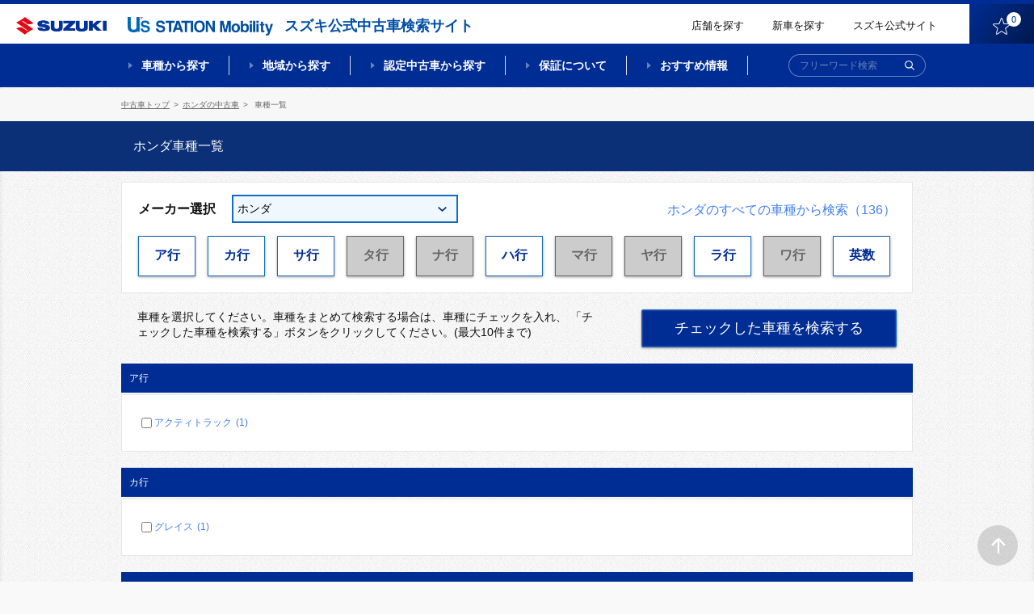

--- FILE ---
content_type: application/javascript
request_url: http://usnet.goo-net.com/ucar/common/js/maker_serach.js
body_size: 1202
content:

function cleanPref() { 
    $('.check input').removeAttr('checked');
}

function chk(){
$('.check input').removeAttr('checked');
}

//add by qxt 20161118 start
function setMakerText(maker_cd,total_car){
    var str = '';
    if(maker_cd){
        if(maker_cd == '1055'){
            str = 'スズキ';
        }else if(maker_cd == '1050'){
            str = 'ダイハツ';
        }else if(maker_cd == '1015'){
            str = '日産';
        }else if(maker_cd == '1020'){
            str = 'ホンダ';
        }else if(maker_cd == '1010'){
            str = 'トヨタ';
        }else if(maker_cd == '1040'){
            str = '三菱';
        }else if(maker_cd == '1045'){
            str = 'スバル';
        }else if(maker_cd == '1025'){
            str = 'マツダ';
        }else if(maker_cd == '1005'){
            str = 'レクサス';
        }
        if(str){
            str = "<span>"+ str+"すべて</span>";
        }
        $("#maker_txt").val(str)
         document.form1.action = '/ucar/php/search/area_search.php';
         document.form1.submit();
         return true;
    }else{
        return false;
    }
}

//add by qxt end

function chk_check(){
    var chkrecnum = $("input[name=chkrecnum]");
    var check_count = 0;
    var check_car_cd = [];
    // add by hejia start ボディタイプ 
    var n_body_cd =document.getElementsByName('n_body_cd')[0].value;
    var hybrid_ev_flg = document.getElementsByName("hybrid_ev_flg")[0].value;
    var welfare = document.getElementsByName("welfare")[0].value;
    var campingcar = document.getElementsByName("campingcar")[0].value;
    // add by hejia end ボディタイプ
    $("#maker_txt").val("");  //add by qxt 20161118
    for(var counter=0; counter<chkrecnum.length; counter++){
        if(chkrecnum[counter].checked == true && chkrecnum[counter].value){
            check_count++;
        }
    }
    // チェックされていない場合
    if(check_count == 0){
        window.alert("車種を選択して下さい");
        return ;

    }else if(check_count > 10){
        window.alert("チェック数が10件を超えています！");
        return ;
    }
    $('input[name=chkrecnum]:checked').each(function(){
        check_car_cd += $(this).val()+",";
    });
    if(check_car_cd.length > 1){
        check_car_cd = check_car_cd.substring(0,check_car_cd.length-1);
        window.location = "/ucar/php/search/area_search.php?car_cd="+check_car_cd+"&n_body_cd="+n_body_cd+"&hybrid_ev_flg="+hybrid_ev_flg+"&welfare="+welfare+"&campingcar="+campingcar;
    }
  return;
}

//add #12975 by xa_cuiyb 20170201 start
function chk_checkbox(chk_box){
    var chkrecnum = $("input[name=chkrecnum]");
    var check_count = 0;

    for(var counter=0; counter<chkrecnum.length; counter++){
        if(chkrecnum[counter].checked == true && chkrecnum[counter].value){
            check_count++;
        }
    }

    if(check_count > 10){
	$("input[name='chkrecnum'][value='"+chk_box.value+"']").removeAttr("checked");
	window.alert("チェック数が10件を超えています！");
	return;
    }
}
//add #12975 by xa_cuiyb 20170201 end


// ページジャンプ
function toSubmit() {
    document.frm.action = "/ucar/php/search/car_search.php";
    document.frm.submit();
}

function toShopList(area_val,area_id) {
    if(area_val != '' || area_val != '0'){
        document.frm.action = "/ucar/php/shop/shop_list.php?area_id="+area_id;
    }else{
        document.frm.action = "javascript:void(0);";
    }
    document.frm.submit();
}

function toShopListSp(area_val,area_id) {
    if(area_val != '' || area_val != '0'){
        document.frm.action = "/ucar/php/shop/shop_list.php?area_id="+ area_id +"&baitai=iphone";
    }else{
        document.frm.action = "javascript:void(0);";
    }
    document.frm.submit();
}


